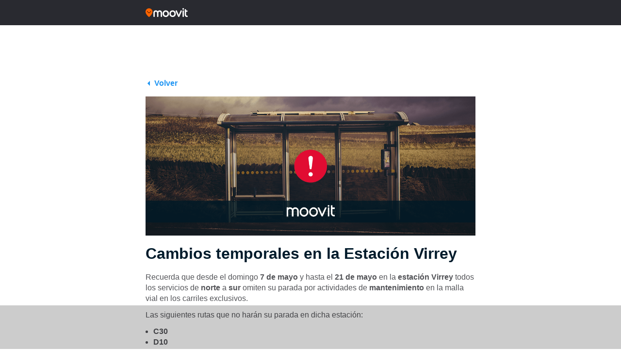

--- FILE ---
content_type: text/html; charset=utf-8
request_url: https://www.google.com/recaptcha/api2/aframe
body_size: 268
content:
<!DOCTYPE HTML><html><head><meta http-equiv="content-type" content="text/html; charset=UTF-8"></head><body><script nonce="ZUJkIPkKskEaOgOHdNl6TA">/** Anti-fraud and anti-abuse applications only. See google.com/recaptcha */ try{var clients={'sodar':'https://pagead2.googlesyndication.com/pagead/sodar?'};window.addEventListener("message",function(a){try{if(a.source===window.parent){var b=JSON.parse(a.data);var c=clients[b['id']];if(c){var d=document.createElement('img');d.src=c+b['params']+'&rc='+(localStorage.getItem("rc::a")?sessionStorage.getItem("rc::b"):"");window.document.body.appendChild(d);sessionStorage.setItem("rc::e",parseInt(sessionStorage.getItem("rc::e")||0)+1);localStorage.setItem("rc::h",'1768920898569');}}}catch(b){}});window.parent.postMessage("_grecaptcha_ready", "*");}catch(b){}</script></body></html>

--- FILE ---
content_type: application/javascript
request_url: https://updates.moovit.com/wp-content/cache/autoptimize/js/autoptimize_1952d2a3943c71916b0d348177c2ed83.js
body_size: 2641
content:
"function"==typeof jQuery&&jQuery(document).ready(function(a){a("body").on("post-load",function(){window.a2a&&a2a.init_all()})});
(function(d,e,s){if(typeof(likebtn_wl)=="undefined"){a=d.createElement(e);m=d.getElementsByTagName(e)[0];a.async=1;a.src=s;m.parentNode.insertBefore(a,m);}
likebtn_init();})(document,'script','//w.likebtn.com/js/w/widget.js');function likebtn_init()
{if(typeof(LikeBtn)!="undefined"){LikeBtn.init();}
setTimeout(likebtn_init,250);}
function likebtn_eh(event)
{var old_type=0;if(event.wrapper){var custom_eh=event.wrapper.getAttribute('data-custom_eh');if(custom_eh){var callback=window[custom_eh];if(typeof(callback)==='function'){try{callback(event);}catch(e){likebtn_log("Error occured calling event handler function '"+custom_eh+"': "+e.message);}}}}
var modal_content=event.wrapper.getAttribute('data-clk_modal');if(event.type==="likebtn.click"&&modal_content){likebtn_modal(modal_content);return;}
if(typeof(event.settings.prx)!=="undefined"&&event.settings.prx){return;}
var type=0;if(event.type==="likebtn.like"){type=1;}else if(event.type==="likebtn.dislike"){type=-1;}else if(event.type==="likebtn.unlike"){old_type=1;type=0;}else if(event.type==="likebtn.undislike"){old_type=-1;type=0;}else{return;}
if(typeof(likebtn_eh_data)==="undefined"){likebtn_log('likebtn_eh_data not set');return;}
var data={action:'likebtn_event_handler',old_type:old_type,type:type,identifier:event.settings.identifier,security:likebtn_eh_data.security};likebtn_ajax(likebtn_eh_data.ajaxurl,data,function(){if(this.readyState==XMLHttpRequest.DONE){if(this.status==200){var response=JSON.parse(this.responseText);if(response){if(response.result&&response.result=='success'){}else{var msg='Error sending ajax request';if(response.message){msg+=': '+response.message;}
likebtn_log(msg);}}else{likebtn_log('Error parsing ajax response');}}else{likebtn_log('Error sending ajax request');}}});}
function likebtn_ajax(url,data,callback,method)
{var xmlhttp;if(typeof(method)==="undefined"){method="POST";}
if(window.XMLHttpRequest){xmlhttp=new XMLHttpRequest();}else{xmlhttp=new ActiveXObject("Microsoft.XMLHTTP");}
xmlhttp.onreadystatechange=callback;xmlhttp.open(method,url,true);xmlhttp.setRequestHeader('Content-type','application/x-www-form-urlencoded');xmlhttp.send(likebtn_http_build_query(data));}
function likebtn_log(msg)
{if(typeof(console)!=="undefined"){console.log(msg);}}
function likebtn_http_build_query(params){var lst=[];for(var key in params){if(params.hasOwnProperty(key)){lst.push(encodeURIComponent(key)+"="+encodeURIComponent(params[key]));}}
return lst.join("&");}
function likebtn_modal(content)
{if(typeof(window['likebtn_modal_popup'])!=="undefined"){window['likebtn_modal_popup'].open();return;}
var html='<div class="likebtn-mdl-wrapper">'+'<div class="likebtn-mdl-content">'+'<div class="likebtn-mdl-title">'+'<button type="button" class="likebtn-mdl-close">&times;</button>'+'</div>'+'<div class="likebtn-mdl-body">'+'<p>'+content+'</p>'+'</div>'+'</div>'+'</div>';var popup_el=document.createElement('div');popup_el.innerHTML=html;if(popup_el.childNodes[0]){popup_el=popup_el.childNodes[0];}
document.body.appendChild(popup_el);window['likebtn_modal_popup']=new Popup(popup_el,{width:400,height:300,closeBtnClass:'likebtn-mdl-close'});window['likebtn_modal_popup'].open();}
!function(t,e){e(0,t)}(this,function(t,e){"use strict";function n(t,e){return this instanceof n?(this.opts=f({},f(c,e)),this.el=t,void this.init()):new n(t,e)}var i=window,o=document,s=o.documentElement,c={width:500,height:400,offsetX:0,offsetY:0,zIndex:999,closeBtnClass:"popup-close"},f=function(t,e){for(var n in e)e.hasOwnProperty(n)&&(t[n]=e[n]);return t},u=function(){return i.innerWidth||s.clientWidth},r=function(){return i.innerHeight||s.clientHeight},h=function(){return i.pageXOffset||s.scrollLeft},l=function(){return i.pageYOffset||s.scrollTop},a=function(t,e){if(e=e||o,e.getElementsByClassName)return e.getElementsByClassName(t);for(var n=[],i=new RegExp("^|\\s+"+t+"\\s+|$"),s=e.getElementsByTagName("*"),c=0,f=s.length;f>c;c++)i.test(s[c].className)&&n.push(s[c]);return n},p=function(t,e,n){t.addEventListener?t.addEventListener(e,n,!1):t.attachEvent("on"+e,n)};return f(n.prototype,{init:function(){var t=this.opts;f(this.el.style,{position:"absolute",width:t.width+"px",height:'auto',zIndex:t.zIndex}),this.bindEvent()},bindEvent:function(){var t=a(this.opts.closeBtnClass)[0],e=this;p(t,"click",function(){e.close()}),p(o,"keydown",function(t){t=t||window.event;var n=t.which||t.keyCode;27===n&&e.close()}),p(i,"resize",function(){e.setPosition()})},open:function(){this.el.style.display="block",this.setPosition()},close:function(){this.el.style.display="none"},setPosition:function(){var t=this.opts,e=l()+Math.max(0,(r()-t.height)/2),n=h()+Math.max(0,(u()-t.width)/2);f(this.el.style,{top:e+t.offsetY+"px",left:n+t.offsetX+"px"})}}),t&&t.fn?t.fn.popup=function(e){var i=[];return this.each(function(t,o){i.push(new n(o,e))}),{open:function(){t.each(i,function(t,e){e.open()})},close:function(){t.each(i,function(t,e){e.close()})}}}:e&&(e.Popup=n),n});
jQuery(document).ready(function($){$('select.metro_lang_switch').on('change',function(){var metroURL=$(this).find(":selected").attr('data-link');var metroVal=$(this).find(":selected").val();if(metroVal=="en"){createCookie('pll_language','en');}
window.location.replace(metroURL);});});function createCookie(name,value,days){if(days){var date=new Date();date.setTime(date.getTime()+(days*24*60*60*1000));var expires="; expires="+date.toGMTString();}else{var expires="";}
document.cookie=name+"="+value+expires+"; path=/";};
!function(e){"function"==typeof define&&define.amd?define(["jquery"],e):"object"==typeof exports?module.exports=e(require("jquery")):e(jQuery)}(function(e){var n=/\+/g;function o(e){return r.raw?e:encodeURIComponent(e)}function i(o,i){var t=r.raw?o:function(e){0===e.indexOf('"')&&(e=e.slice(1,-1).replace(/\\"/g,'"').replace(/\\\\/g,"\\"));try{return e=decodeURIComponent(e.replace(n," ")),r.json?JSON.parse(e):e}catch(e){}}(o);return e.isFunction(i)?i(t):t}var r=e.cookie=function(n,t,c){if(arguments.length>1&&!e.isFunction(t)){if("number"==typeof(c=e.extend({},r.defaults,c)).expires){var u=c.expires,s=c.expires=new Date;s.setMilliseconds(s.getMilliseconds()+864e5*u)}return document.cookie=[o(n),"=",(a=t,o(r.json?JSON.stringify(a):String(a))),c.expires?"; expires="+c.expires.toUTCString():"",c.path?"; path="+c.path:"",c.domain?"; domain="+c.domain:"",c.secure?"; secure":""].join("")}for(var a,d,p=n?void 0:{},f=document.cookie?document.cookie.split("; "):[],l=0,m=f.length;l<m;l++){var x=f[l].split("="),g=(d=x.shift(),r.raw?d:decodeURIComponent(d)),v=x.join("=");if(n===g){p=i(v,t);break}n||void 0===(v=i(v))||(p[g]=v)}return p};r.defaults={},e.removeCookie=function(n,o){return e.cookie(n,"",e.extend({},o,{expires:-1})),!e.cookie(n)}});

--- FILE ---
content_type: application/javascript; charset=utf-8
request_url: https://fundingchoicesmessages.google.com/f/AGSKWxVBcJ1EUYWEezUypImxJSchI0xew2IL8D2qoFDhqgP_xGPwx_ZVRKo2rqC1b0UV1Htm6zTbbgPbK74T5APahhgFqD5DXAstk0CDKNF_N9Btu6EzbOAAtUVHzBxWGKBP7OYwCF7xIEwJVKc-3dJKUEUWmrIQXw9vCJvV6asH4l4kmTk24eshVhnEX5lM/_/aimatch_ad_&ad_url=/adwizard.&adserv=/oas-config.
body_size: -1291
content:
window['e9099bfc-1987-44f4-a084-8c3fd54b77d7'] = true;